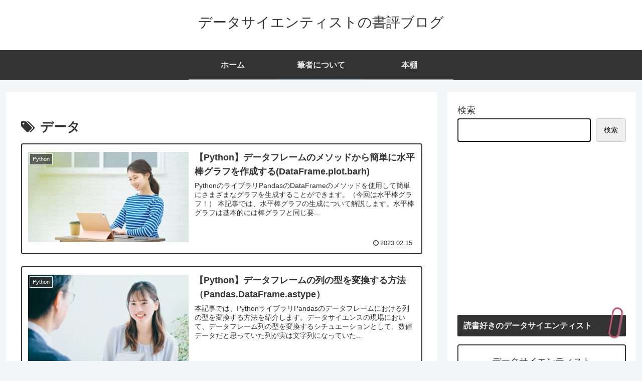

--- FILE ---
content_type: text/html; charset=utf-8
request_url: https://www.google.com/recaptcha/api2/aframe
body_size: 269
content:
<!DOCTYPE HTML><html><head><meta http-equiv="content-type" content="text/html; charset=UTF-8"></head><body><script nonce="YXjBNEDGe4O7cJbZWsIwqg">/** Anti-fraud and anti-abuse applications only. See google.com/recaptcha */ try{var clients={'sodar':'https://pagead2.googlesyndication.com/pagead/sodar?'};window.addEventListener("message",function(a){try{if(a.source===window.parent){var b=JSON.parse(a.data);var c=clients[b['id']];if(c){var d=document.createElement('img');d.src=c+b['params']+'&rc='+(localStorage.getItem("rc::a")?sessionStorage.getItem("rc::b"):"");window.document.body.appendChild(d);sessionStorage.setItem("rc::e",parseInt(sessionStorage.getItem("rc::e")||0)+1);localStorage.setItem("rc::h",'1764425228875');}}}catch(b){}});window.parent.postMessage("_grecaptcha_ready", "*");}catch(b){}</script></body></html>